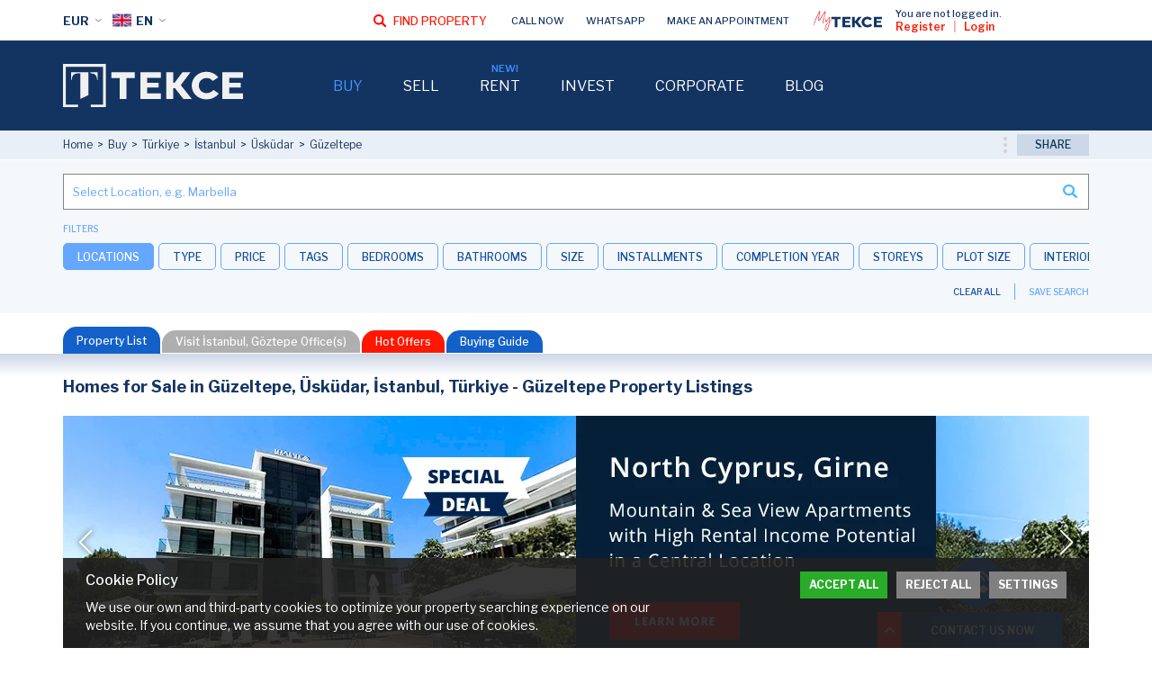

--- FILE ---
content_type: text/html; charset=UTF-8
request_url: https://tekce.com/property-turkiye/istanbul-uskudar-guzeltepe
body_size: 10889
content:
<!DOCTYPE html><html lang="en"><head><meta charset="utf-8" /><meta http-equiv="X-UA-Compatible" content="IE=edge" /><meta name="viewport" content="width=device-width, initial-scale=1, shrink-to-fit=no" /><meta name="format-detection" content="telephone=no" /><meta name="referrer" content="strict-origin-when-cross-origin"><title>Property for Sale in Güzeltepe, Üsküdar, İstanbul, Türkiye - Buy Güzeltepe Real Estate</title><meta name="description" content="Find 2 of the best property for sale in Güzeltepe, Üsküdar, İstanbul, and Türkiye. Explore now!"><meta property="og:type" content="article"><meta property="og:title" content="Property for Sale in Güzeltepe, Üsküdar, İstanbul, Türkiye - Buy Güzeltepe Real Estate"><meta property="og:description" content="Find 2 of the best property for sale in Güzeltepe, Üsküdar, İstanbul, and Türkiye. Explore now!"><meta property="og:url" content="https://tekce.com/property-turkiye/istanbul-uskudar-guzeltepe"><meta property="og:image" content="https://tekce.com/images/logo.jpg"><link fetchpriority="high" rel="preload" as="image" href="https://static.tekce.com/files/emlaklar/dis/400x270/orj/fe/ist-01602-chic-flats-with-city-view-for-sale-in-istanbul-uskudar-te.jpeg" /><link rel="canonical" href="https://tekce.com/property-turkiye/istanbul-uskudar-guzeltepe" /><link rel="preconnect" href="https://fonts.gstatic.com" crossorigin="anonymous"><link rel="preconnect" href="https://fonts.googleapis.com"><link rel="preload" href="https://fonts.googleapis.com/css2?family=Libre+Franklin:ital,wght@0,300;0,400;0,500;0,600;0,700;1,300;1,400;1,500;1,600;1,700&display=swap" as="style" crossorigin="anonymous"><link href="https://fonts.googleapis.com/css2?family=Libre+Franklin:ital,wght@0,300;0,400;0,500;0,600;0,700;1,300;1,400;1,500;1,600;1,700&display=swap" rel="stylesheet" crossorigin="anonymous"><link rel="preconnect" href="https://static.tekce.com/" crossorigin><link rel="preconnect" href="https://tekce.org/" crossorigin><link rel="alternate" href="https://tekce.com/property-turkiye/istanbul-uskudar-guzeltepe" hreflang="x-default"><link rel="alternate" href="https://tekce.com/fr/immobilier-turquie/istanbul-uskudar-guzeltepe" hreflang="fr"><link rel="alternate" href="https://tekce.com/ru/nedvizhimost-turtsiya/stambul-uskudar-gyuzeltepe" hreflang="ru"><link rel="alternate" href="https://tekce.com/ar/property-turkiye/istanbul-uskudar-guzeltepe" hreflang="ar"><link rel="alternate" href="https://tekce.com/tr/emlak-turkiye/istanbul-uskudar-guzeltepe" hreflang="tr"><link rel="alternate" href="https://tekce.com/zh/property-turkiye/istanbul-uskudar-guzeltepe" hreflang="zh"><link rel="alternate" href="https://tekce.com/de/immobilien-turkei/istanbul-uskudar-guzeltepe" hreflang="de"><link rel="alternate" href="https://tekce.com/es/inmueble-turquia/istanbul-uskudar-guzeltepe" hreflang="es"><link rel="alternate" href="https://tekce.com/pl/nieruchomosc-turcja/stambul-uskudar-guzeltepe" hreflang="pl"><link rel="alternate" href="https://tekce.com/se/fastigheter-turkiet/istanbul-uskudar-guzeltepe" hreflang="se"><link rel="alternate" href="https://tekce.com/nl/vastgoed-turkije/istanbul-uskudar-guzeltepe" hreflang="nl"><link rel="alternate" href="https://tekce.com/fa/property-turkiye/istanbul-uskudar-guzeltepe" hreflang="fa"><link rel="preload" as="script" href="https://static.tekce.com/cache/propertylist.min.js?v=1768215803" /><link rel="stylesheet" href="https://static.tekce.com/cache/propertylist.min.css?v=1768215803" /><link rel="preload" as="style" onload="this.onload=null;this.rel='stylesheet'" href="https://static.tekce.com/cache/cookies.min.css?v=1768215803" /><noscript><link rel="stylesheet" href="https://static.tekce.com/cache/cookies.min.css?v=1768215803"></noscript><link rel="shortcut icon" type="image/x-icon" href="https://static.tekce.com/images/favicon/favicon.ico" /><link rel="icon" type="image/x-icon" href="https://static.tekce.com/images/favicon/favicon.ico" /><link rel="icon" type="image/png" sizes="32x32" href="https://static.tekce.com/images/favicon/favicon-32x32.png"><link rel="icon" type="image/png" sizes="16x16" href="https://static.tekce.com/images/favicon/favicon-16x16.png"><link rel="apple-touch-icon" sizes="167x167" href="https://static.tekce.com/images/favicon/favicon-167x167.png" /><link rel="apple-touch-icon" sizes="180x180" href="https://static.tekce.com/images/favicon/favicon-180x180.png" /><link rel="icon" type="image/png" sizes="48x48" href="https://static.tekce.com/images/favicon/favicon-48x48.png"><link rel="icon" type="image/png" sizes="192x192" href="https://static.tekce.com/images/favicon/favicon-192x192.png"><script> (function(w, d, s, l, i) { w[l] = w[l] || []; w[l].push({ 'gtm.start': new Date().getTime(), event: 'gtm.js' }); var f = d.getElementsByTagName(s)[0], j = d.createElement(s), dl = l !='dataLayer' ? '&l=' + l : ''; j.async = true; j.src ='https://serverside.tekce.com/gtm.js?id=' + i + dl; f.parentNode.insertBefore(j, f); })(window, document, 'script', 'dataLayer', 'GTM-MMSS2WP'); </script><style> #gtx-trans{display: none !important;} </style></head><body class="bodyen t-propertylist" data-template="propertylist" data-lang="en" data-url="/property-turkiye/istanbul-uskudar-guzeltepe" data-page="property-turkiye" data-subpage="istanbul-uskudar-guzeltepe" data-subpage1="" data-activepage="Property List"><noscript><iframe src="https://serverside.tekce.com/ns.html?id=GTM-MMSS2WP" height="0" width="0" style="display:none;visibility:hidden"></iframe></noscript><main data-ms="18"><section class="site-road "><ul class="main-paths"><li><a href="/">Home</a></li><li><a href="/property-turkiye">Buy</a></li><li><a href="/property-turkiye">Türkiye</a></li><li><a href="/property-turkiye/istanbul">İstanbul</a></li><li><a href="/property-turkiye/istanbul-uskudar">Üsküdar</a></li><li><a href="/property-turkiye/istanbul-uskudar-guzeltepe">Güzeltepe</a></li></ul><span class="close">CLOSE</span><div class="th-share-buttons"><div class="buton share"><span>SHARE</span><ul><li class="facebook" data-url="https://facebook.com/share.php?u=https://tekce.com/property-turkiye/istanbul-uskudar-guzeltepe" data-prevent="true"><img src="/images/svg/share-facebook.svg" alt="facebook" title="FACEBOOK"></li><li class="x" data-url="https://x.com/share?text=https://tekce.com/property-turkiye/istanbul-uskudar-guzeltepe" data-prevent="true"><img src="/images/svg/share-x.svg" alt="x" title="X"></li><li class="whatsapp" data-url="https://api.whatsapp.com/send/?text=https://tekce.com/property-turkiye/istanbul-uskudar-guzeltepe" data-prevent="true" data-action="share/whatsapp/share"><img src="/images/svg/share-whatsapp.svg" alt="whatsapp" title="WHATSAPP"></li></ul></div></div></section><section class="property-filter"><div class="searchinput"><input type="text" placeholder="Select Location, e.g. Marbella"><span></span><div class="aramasonucliste"></div></div><div class="filters-container"><span class="filter-title">FILTERS</span><div class="filters"><span data-key="main-location" class="active">LOCATIONS</span><span data-key="type">TYPE</span><span data-key="price">PRICE</span><span data-key="tags">TAGS</span><span data-key="bedroom">BEDROOMS</span><span data-key="bathroom">BATHROOMS</span><span data-key="size">SIZE</span><span data-key="installment">INSTALLMENTS</span><span data-key="year">COMPLETION YEAR</span><span data-key="storeys">STOREYS</span><span data-key="plotsize">PLOT SIZE</span><span data-key="interior">INTERIOR FEATURES</span><span data-key="exterior">EXTERIOR FEATURES</span><span data-key="location">LOCATION FEATURES</span><span data-key="heating">HEATING FEATURES</span><span data-key="orientation">ORIENTATION FEATURES</span></div></div><div class="buttons"><span class="clear reset-filter gotourl" data-url="/property">CLEAR ALL</span><span class="seperator"></span><span class="save-search-btn" data-modal="mytekceLogin">SAVE SEARCH</span></div></section><section class="propertylist-tabs"><div class="tab-buttons"><span class="active" data-tab="property-list">Property List</span><span data-tab="office-list">Visit İstanbul, Göztepe Office(s)</span><a href="/property-turkiye/istanbul?tags=hot-offers" id="hot-offers">Hot Offers</a><a class="buying-link" href="/turkiye">Buying Guide</a></div><div id="property-list" class="tab active"><h1>Homes for Sale in Güzeltepe, Üsküdar, İstanbul, Türkiye - Güzeltepe Property Listings</h1><section class="flex-order-bottom"><section class="lptext"></section></section><section class="flex-order-top"><section class="sort-container"><div class="map-sort"><span class="map-filter">MAP</span><div class="sort"> SORT BY <ul class="sort-list"><li data-sort="numberH">Recently Added</li><li data-sort="priceH">Price: Highest First</li><li data-sort="priceL">Price: Lowest First</li><li data-sort="recommended" class="active">Recommended</li><li data-sort="sizeH">Size: Bigger First</li><li data-sort="sizeL">Size: Smaller First</li><li data-sort="visitedH">Mostly Visited</li></ul></div></div><div class="info">Showing <span>2 of 2</span> Properties</div></section><section class="property-list "><div class="list"><div class="property-container item-url" data-property-id="16747"><div class="slide-container property-slider1" dir="ltr" data-lazy-loaded="false" data-total-images="3"><div class="te-wrp"><div class="te-sld"><picture><source data-srcset="https://static.tekce.com/files/emlaklar/dis/400x270/orj/fe/ist-01602-chic-flats-with-city-view-for-sale-in-istanbul-uskudar-te.jpeg" media="(max-width: 420px)" /><img width="400" height="270" src="/images/bos.jpg" data-src="https://static.tekce.com/files/emlaklar/dis/400x270/orj/fe/ist-01602-chic-flats-with-city-view-for-sale-in-istanbul-uskudar-te.jpeg" alt="Nature View Flats in a Complex in İstanbul üsküdar 1" class=" lazyload" /></picture></div><div class="te-sld te-sldbtn"><img data-src="/images/tekce-logo.svg" src="/images/bos.jpg" alt="TEKCE" class="lazyload"><div class="detailbtn read-more-btn">VIEW DETAILS</div><div class="agentbtn formmodalbtn" data-formtype="tur4" data-form="AskAgent" data-formtitle="CONTACT THE AGENT" data-formstatictitle="CONTACT THE AGENT" data-propertytype="Apartments" data-propertycode="IST-01602" data-propertytitle="Nature View Flats in a Complex in İstanbul Üsküdar" data-propertyagent="" data-id="16747">CONTACT THE AGENT</div></div></div><div class="te-btn-prv s-prv1"></div><div class="te-btn-nxt s-nxt1"></div><div class="bottom-strip"><span>IST-01602</span><span class="star modal" title="Add to Favorites"></span></div></div><div class="property-details"><a href="/ad/ist-01602-chic-flats-with-city-view-for-sale-in-istanbul-uskudar"><strong class="title">Nature View Flats in a Complex in İstanbul Üsküdar</strong></a><div class="location">TÜRKİYE - İSTANBUL - ÜSKÜDAR</div><div class="inner-details"><span class="room">3, 6, 7</span><span class="bathroom">1, 2</span></div><div class="desc">The flats in Üsküdar, İstanbul are situated in a horizontally designed architectural project near the coast. The complex features a garden, gym, and 24/7 security services.</div><div class="price-details"><span class="from">FROM</span><span class="price">359.000</span><span class="currency">EUR</span></div></div></div><div class="mobile-sld-img gotourl" data-url="https://tekce.com/events"><picture><source data-srcset="https://static.tekce.com/files/sayfalar/img/420x145/tc-en-events-banner-02.jpg" media="" /><img width="420" height="145" src="/images/bos.jpg" data-src="https://static.tekce.com/files/sayfalar/img/420x145/tc-en-events-banner-02.jpg" alt="Property List" class=" lazyload" /></picture></div><div class="property-container item-url" data-property-id="5017"><div class="slide-container property-slider2" dir="ltr" data-lazy-loaded="false" data-total-images="3"><div class="te-wrp"><div class="te-sld"><picture><source data-srcset="https://static.tekce.com/files/emlaklar/dis/400x270/orj/fa/ist-00638-flats-in-a-complex-with-bosphorus-view-in-istanbul-uskudar-te.jpeg" media="(max-width: 420px)" /><img width="400" height="270" src="/images/bos.jpg" data-src="https://static.tekce.com/files/emlaklar/dis/400x270/orj/fa/ist-00638-flats-in-a-complex-with-bosphorus-view-in-istanbul-uskudar-te.jpeg" alt="Flats in a Complex with Horizontal Architecture in İstanbul 1" class=" lazyload" /></picture></div><div class="te-sld te-sldbtn"><img data-src="/images/tekce-logo.svg" src="/images/bos.jpg" alt="TEKCE" class="lazyload"><div class="detailbtn read-more-btn">VIEW DETAILS</div><div class="agentbtn formmodalbtn" data-formtype="tur4" data-form="AskAgent" data-formtitle="CONTACT THE AGENT" data-formstatictitle="CONTACT THE AGENT" data-propertytype="Apartments" data-propertycode="IST-00638" data-propertytitle="Flats in a Complex with Horizontal Architecture in İstanbul" data-propertyagent="" data-id="5017">CONTACT THE AGENT</div></div></div><div class="te-btn-prv s-prv2"></div><div class="te-btn-nxt s-nxt2"></div><div class="bottom-strip"><span>IST-00638</span><span class="star modal" title="Add to Favorites"></span></div></div><div class="property-details"><a href="/ad/ist-00638-flats-in-a-complex-with-bosphorus-view-in-istanbul-uskudar"><strong class="title">Flats in a Complex with Horizontal Architecture in İstanbul</strong></a><div class="location">TÜRKİYE - İSTANBUL - ÜSKÜDAR</div><div class="inner-details"><span class="room">2, 3, 4</span><span class="bathroom">0, 3</span></div><div class="desc">Flats in İstanbul, Üsküdar located in a complex with Bosphorus views. The complex with social amenities is located 5 minutes away from the coast.</div><div class="price-details"><span class="from">FROM</span><span class="price">612.000</span><span class="currency">EUR</span></div></div></div></div></section></section><div class="banner-slider" dir="ltr" data-lazy-loaded="false"><div class="te-wrp"><div class="te-sld gotourl" data-url="https://tekce.com/events"><picture><source data-srcset="https://static.tekce.com/files/sayfalar/img/1140x285/tc-stockholm-jan-2026-arabanner.jpg" media="(min-width: 1200px)" /><source data-srcset="https://static.tekce.com/files/sayfalar/img/800x200/tc-stockholm-jan-2026-arabanner.jpg" media="(min-width: 768px) and (max-width: 991px)" /><source data-srcset="https://static.tekce.com/files/sayfalar/img/500x125/tc-stockholm-jan-2026-arabanner.jpg" media="media="(min-width: 500px) and (max-width: 767px)" /><source data-srcset="https://static.tekce.com/files/sayfalar/img/420x150/tc-stockholm-jan-2026-arabanner.jpg" media="(max-width: 499px)" /><img width="1140" height="285" src="/images/bos.jpg" data-src="https://static.tekce.com/files/sayfalar/img/1140x285/tc-stockholm-jan-2026-arabanner.jpg" alt="Property List" class=" lazyload" /></picture><div class="swiper-lazy-preloader"></div></div><div class="te-sld placeholder-slide"><div class="slide-loading"><div class="swiper-lazy-preloader"></div></div></div></div><div class="te-btn-nxt"></div><div class="te-btn-prv"></div></div></div><div id="office-list" class="tab"><div class="office-list"><div class="office-container"><div class="office-title">İstanbul, Göztepe</div><div class="office-address">Merdivenköy Mahallesi Nur Sokak no: 1A, Business Istanbul A Blok 410, 34732, Göztepe, Kadıköy, İstanbul, Türkiye</div><div class="office-tel"><span>Tel:</span> +90 850 811 23 23 </div><div class="office-buttons"><div class="google-link" data-link="/corporate/contact?country=TR&amp;lat=40.993099&amp;lng=29.067157"> Point on Map </div><a href="tel:+908508112323" class="phone-link"></a></div></div></div></div></section><script type="application/ld+json"> {"@context":"https://schema.org","@graph":[{"@type":["Corporation","Organization","RealEstateAgent"],"@id":"https://tekce.com#TEKCE","name":"TEKCE Real Estate","url":"https://tekce.com","logo":"https://static.tekce.com/files/firmalar/img/tekcecom.png","image":"https://static.tekce.com/images/logo.jpg","email":"info@tekce.com","telephone":"+34 951 83 02 02","description":"TEKCE is a leading global real estate company with 20 offices in 5 countries, offering complete property buying and selling services with a multilingual team.","address":{"@type":"PostalAddress","streetAddress":"C/El Montículo 8, 29631, Benalmádena","addressLocality":"Málaga","addressRegion":"Benalmádena","postalCode":"29631","addressCountry":"ES"},"geo":{"@type":"GeoCoordinates","latitude":"36.601517","longitude":"-4.547938"},"openingHours":"Mo, Tu, We, Th, Fr 08:30-18:00","openingHoursSpecification":[{"@type":"OpeningHoursSpecification","dayOfWeek":"https://schema.org/Saturday","opens":"10:00","closes":"15:00"}],"contactPoint":{"@type":"ContactPoint","telephone":"+34 951 83 02 02","contactType":"Customer Service","areaServed":["TR","ES","CY","AE"],"availableLanguage":[{"@type":"Language","name":"English"},{"@type":"Language","name":"Turkish"},{"@type":"Language","name":"Russian"},{"@type":"Language","name":"French"},{"@type":"Language","name":"German"},{"@type":"Language","name":"Dutch"},{"@type":"Language","name":"Swedish"},{"@type":"Language","name":"Spanish"},{"@type":"Language","name":"Arabic"},{"@type":"Language","name":"Persian"},{"@type":"Language","name":"Chinese"},{"@type":"Language","name":"Polish"}]},"brand":[{"@type":"Brand","name":"Antalya Homes","url":"https://antalyahomes.com","logo":"https://static.antalyahomes.com/images/feed-logo.jpg"},{"@type":"Brand","name":"Spain Homes","url":"https://spainhomes.com","logo":"https://static.spainhomes.com/images/feed-logo.jpg"},{"@type":"Brand","name":"Istanbul Homes","url":"https://istanbulhomes.com","logo":"https://static.istanbulhomes.com/images/feed-logo.jpg"}],"sameAs":["https://www.facebook.com/tekcecom/","https://x.com/tekce_com/","https://www.instagram.com/tekcecom/","https://www.linkedin.com/company/tekce/","https://www.youtube.com/@TekceTV/","https://t.me/tekceoverseas/"],"priceRange":"€359000 - 612000","aggregateRating":{"@type":"AggregateRating","ratingValue":"5.0","reviewCount":"34"}},{"@type":"BreadcrumbList","itemListElement":[{"@type":"ListItem","position":1,"name":"Buy","item":"https://tekce.com/property"},{"@type":"ListItem","position":2,"name":"Türkiye","item":"https://tekce.com/property-turkiye"},{"@type":"ListItem","position":3,"name":"İstanbul","item":"https://tekce.com/property-turkiye/istanbul"},{"@type":"ListItem","position":4,"name":"Üsküdar","item":"https://tekce.com/property-turkiye/istanbul-uskudar"},{"@type":"ListItem","position":5,"name":"Güzeltepe","item":"https://tekce.com/property-turkiye/istanbul-uskudar-guzeltepe"}]},{"@type":"Product","name":"Nature View Flats in a Complex in İstanbul Üsküdar","sku":"IST-01602","description":"The flats in Üsküdar, İstanbul are situated in a horizontally designed architectural project near the coast. The complex features a garden, gym, and 24/7 security services.","url":"https://tekce.com/ad/ist-01602-chic-flats-with-city-view-for-sale-in-istanbul-uskudar","offers":{"@type":"Offer","price":18000000,"priceCurrency":"TRY","availability":"InStock","seller":{"@type":"Organization","name":"TEKCE Real Estate","location":{"@type":"Place","address":{"@type":"PostalAddress","addressCountry":"TR","addressLocality":"Üsküdar","addressRegion":"İstanbul"}}}},"image":["https://static.tekce.com/files/emlaklar/dis/fe/ist-01602-chic-flats-with-city-view-for-sale-in-istanbul-uskudar-te.jpeg","https://static.tekce.com/files/emlaklar/dis/b3/ist-01602-chic-flats-with-city-view-for-sale-in-istanbul-uskudar-te.jpeg","https://static.tekce.com/files/emlaklar/ic/8b/ist-01602-chic-flats-with-city-view-for-sale-in-istanbul-uskudar-te.png"]},{"@type":"RealEstateListing","name":"Nature View Flats in a Complex in İstanbul Üsküdar","datePosted":"2024-10-22 17:41:29","url":"https://tekce.com/ad/ist-01602-chic-flats-with-city-view-for-sale-in-istanbul-uskudar","description":"The flats in Üsküdar, İstanbul are situated in a horizontally designed architectural project near the coast. The complex features a garden, gym, and 24/7 security services.","offers":{"@type":"Offer","price":18000000,"priceCurrency":"TRY","availability":"InStock"},"image":["https://static.tekce.com/files/emlaklar/dis/fe/ist-01602-chic-flats-with-city-view-for-sale-in-istanbul-uskudar-te.jpeg","https://static.tekce.com/files/emlaklar/dis/b3/ist-01602-chic-flats-with-city-view-for-sale-in-istanbul-uskudar-te.jpeg","https://static.tekce.com/files/emlaklar/ic/8b/ist-01602-chic-flats-with-city-view-for-sale-in-istanbul-uskudar-te.png"]},{"@type":"Product","name":"Flats in a Complex with Horizontal Architecture in İstanbul","sku":"IST-00638","description":"Flats in İstanbul, Üsküdar located in a complex with Bosphorus views. The complex with social amenities is located 5 minutes away from the coast.","url":"https://tekce.com/ad/ist-00638-flats-in-a-complex-with-bosphorus-view-in-istanbul-uskudar","offers":{"@type":"Offer","price":710000,"priceCurrency":"USD","availability":"InStock","seller":{"@type":"Organization","name":"TEKCE Real Estate","location":{"@type":"Place","address":{"@type":"PostalAddress","addressCountry":"TR","addressLocality":"Üsküdar","addressRegion":"İstanbul"}}}},"image":["https://static.tekce.com/files/emlaklar/dis/fa/ist-00638-flats-in-a-complex-with-bosphorus-view-in-istanbul-uskudar-te.jpeg","https://static.tekce.com/files/emlaklar/dis/75/ist-00638-flats-in-a-complex-with-bosphorus-view-in-istanbul-uskudar-te.jpeg","https://static.tekce.com/files/emlaklar/dis/d4/ist-00638-flats-in-a-complex-with-bosphorus-view-in-istanbul-uskudar-te.jpeg"]},{"@type":"RealEstateListing","name":"Flats in a Complex with Horizontal Architecture in İstanbul","datePosted":"2024-05-20 23:01:04","url":"https://tekce.com/ad/ist-00638-flats-in-a-complex-with-bosphorus-view-in-istanbul-uskudar","description":"Flats in İstanbul, Üsküdar located in a complex with Bosphorus views. The complex with social amenities is located 5 minutes away from the coast.","offers":{"@type":"Offer","price":710000,"priceCurrency":"USD","availability":"InStock"},"image":["https://static.tekce.com/files/emlaklar/dis/fa/ist-00638-flats-in-a-complex-with-bosphorus-view-in-istanbul-uskudar-te.jpeg","https://static.tekce.com/files/emlaklar/dis/75/ist-00638-flats-in-a-complex-with-bosphorus-view-in-istanbul-uskudar-te.jpeg","https://static.tekce.com/files/emlaklar/dis/d4/ist-00638-flats-in-a-complex-with-bosphorus-view-in-istanbul-uskudar-te.jpeg"]}]}</script></main><header><div class="header-container"><div class="header-left"><a href="/" class="first-block"><img width="133" height="32" class="tekce-logo lazyload" loading="lazy" data-src="/images/tekce-logo.svg" src="/images/bos.jpg" alt="TEKCE"></a><div class="second-block"><div class="global-currency-btn global-btn-opt">EUR</div><div class="global-lang-btn global-btn-opt"><img width="21" height="21" class="lazyload" loading="lazy" data-src="https://static.tekce.com/images/dil/en.png" src="/images/bos.jpg" alt="TEKCE"> EN </div><div class="hamburger-menu-btn"></div></div></div><div class="header-right"><nav class="first-block"><span class="back-btn">GO BACK</span><ul class="menus"><li class="clickable" data-level="1"><div class="menu-item"><a class="page-active" href="/property">BUY</a><span></span></div><div class="subpages"><div class="subpage-container"><div class="subpage-items"><ul><li><a href="https://tekce.com/property" target="_self">ALL PROPERTIES</a></li><li><a href="https://tekce.com/property-spain" target="_self">PROPERTIES IN SPAIN</a></li><li><a href="https://tekce.com/property-turkiye" target="_self">PROPERTIES IN TURKIYE</a></li><li><a href="https://tekce.com/property-cyprus/northcyprus" target="_self">PROPERTIES IN NORTH CYPRUS</a></li><li><a href="https://tekce.com/property-uae" target="_self">PROPERTIES IN UAE</a></li></ul></div><div class="blog-items"><ul><li><a href="https://tekce.com/corporate/business-policy" target="_self">Why Choose TEKCE to Buy Property?</a></li><li><a href="https://tekce.com/blog/buying-guide/teleproperty-buying-a-property-online" target="_self">How to Buy Property Online</a></li><li><a href="https://tekce.com/corporate/services" target="_self">Services of TEKCE Real Estate</a></li><li><em><a href="https://tekce.com/blog/buying-guide" target="_self">All Articles</a></em></li></ul></div><div class="right-content buying-guides"><div class="left"><p>Buying Guides</p><ul><li class="es"><a href="/spain" target="_self">Buying Guide Spain</a></li><li class="tr"><a href="/turkiye" target="_self">Buying Guide Türkiye</a></li><li class="cy"><a href="/north-cyprus" target="_self">Buying Guide N. Cyprus</a></li><li class="ae"><a href="/uae" target="_self">Buying Guide Dubai</a></li></ul></div><div class="right"><ul><li class="es"><img width="114" height="160" alt="Buying Guide Spain" src="https://static.tekce.com/files/upload/images/Spain-Buying-Guide-EN.jpg" style="height:160px; width:114px" /></li><li class="tr"><img width="114" height="160" alt="Buying Guide Türkiye" src="https://static.tekce.com/files/upload/images/Turkiye-Buying-Guide-EN.jpg" style="height:160px; width:114px" /></li><li class="cy"><img width="114" height="160" alt="Buying Guide Cyprus" src="https://static.tekce.com/files/upload/images/Cyprus-Buying-Guide-EN.jpg" style="height:160px; width:114px" /></li><li class="ae"><img width="114" height="160" alt="Buying Guide Dubai" src="https://static.tekce.com/files/upload/images/Dubai-Buying-Guide-EN.jpg" style="height:160px; width:114px" /></li></ul></div></div></div></div></li><li class="clickable" data-level="1"><div class="menu-item"><a class="" href="/sell">SELL</a><span></span></div><div class="subpages"><div class="subpage-container"><div class="subpage-items list"><p><strong>OUR SERVICE AREAS</strong></p><ul><li>SPAIN<ul><li>Malaga •&nbsp;&nbsp;Alicante&nbsp;•&nbsp; Barcelona</li></ul></li><li>TÜRKİYE<ul><li>Antalya •&nbsp;İstanbul •&nbsp;Alanya •&nbsp;İzmir •&nbsp;Bodrum</li><li>Fethiye •&nbsp;Bursa&nbsp;•&nbsp;Yalova&nbsp;•&nbsp;Trabzon •&nbsp;Ankara •&nbsp;Mersin</li></ul></li><li>UNITED ARAB EMIRATES<ul><li>Dubai •&nbsp;Abu Dhabi</li></ul></li><li>CYPRUS<ul><li>North Cyprus</li></ul></li></ul></div><div class="blog-items"><ul><li><a href="https://tekce.com/blog/selling-guide/essential-services-when-selling-your-property" target="_self">TEKCE&nbsp;Services When Selling Your Property</a></li><li><a href="https://tekce.com/blog/selling-guide/learn-the-value-of-your-property-for-free" target="_self">Free Valuation: Learn the Value of Your Property</a></li><li><a href="https://tekce.com/blog/tips-advice/your-ultimate-guide-to-selling-property-fast" target="_self">Your Guide to Sell Your Property Fast</a></li></ul></div><div class="right-content guide-content"><div class="left"><p>Sellers Guide</p><p>Your step-by-step guide to a successful property sale</p></div><div class="right"><a href="https://static.tekce.com/files/upload/files/TC-EN-Seller-Guide-2(1).pdf" target="_self"><img width="143" height="200" alt="Sellers Guide" src="https://static.tekce.com/files/upload/images/TC-EN-SELLERS-GUIDE.jpg" style="height:200px; width:143px" /></a></div></div></div></div></li><li class="clickable" data-level="1"><div class="menu-item"><a class=" new" href="/rent" data-new="NEW!">RENT</a><span></span></div><div class="subpages"><div class="subpage-container"><div class="rent-pages"><ul><li>MID TERM</li><li><a href="/rent?term=mid" target="_self">All Mid-Term Rentals</a></li><li><a href="/rent?term=mid&type=apartments" target="_self">Apartments</a></li><li><a href="/rent?term=mid&feature=beachfront" target="_self">Beach Properties</a></li><li><a href="https://tekce.com/rent?term=mid&type=houses" target="_self">Villas & Townhouses</a></li><li><a href="/rent?term=mid&feature=golf" target="_self">Golf Properties</a></li></ul><ul><li>LONG TERM</li><li><a href="/rent?term=long" target="_self">All Long-Term Rentals</a></li><li><a href="/rent?term=long&type=apartments" target="_self">Apartments</a></li><li><a href="/rent?term=long&feature=beachfront" target="_self">Beach Properties</a></li><li><a href="https://tekce.com/rent?term=long&type=houses" target="_self">Villas & Townhouses</a></li><li><a href="/rent?term=long&feature=golf" target="_self">Golf Properties</a></li></ul><ul><li>OWNERS</li><li><a href="https://tekce.com/blog/company/why-tekce-property-management" target="_self">TEKCE Property Management</a></li><li><a href="https://tekce.com/blog/market-analysis/get-a-free-rental-valuation" target="_self">Free Valuation for Your Rental Home</a></li></ul></div><div class="right-content guide-content"><div class="left"><p>Download<br />Owners Presentation</p><p>See how we take care of your property and tenants</p></div><div class="right"><a href="https://static.tekce.com/files/upload/files/TPM-EN-Owners-Guide-2.pdf" target="_self"><img width="143" height="200" alt="Owners Presentation" src="https://static.tekce.com/files/upload/images/Owners-Guide-Cover.jpg" style="height:200px; width:143px" /></a></div></div></div></div></li><li class="clickable" data-level="1"><div class="menu-item"><a class="" href="/invest">INVEST</a><span></span></div><div class="subpages"><div class="subpage-container"><div class="subpage-items"><ul><li><a href="/invest/short-term-rentals">SHORT TERM RENTALS</a></li><li><a href="/invest/bulk-property-purchase">BULK PROPERTY PURCHASE</a></li><li><a href="/invest/funds">FUNDS</a></li><li><a href="/invest/hotels-for-sale">HOTELS FOR SALE</a></li><li><a href="/invest/finance-villas">FINANCE VILLAS</a></li></ul></div><div class="blog-items"><ul><li><a href="https://tekce.com/blog/tips-advice/passive-real-estate-investment-key-to-a-steady-income" target="_self">Invest in Real Estate for Passive Income</a></li><li><a href="https://tekce.com/blog/market-analysis/top-10-places-for-a-lucrative-real-estate-investment-in-2024" target="_self">Best Places for Real Estate Investment</a></li><li><a href="https://tekce.com/blog/tips-advice/the-complete-guide-to-commercial-real-estate-investing" target="_self">Guide for Commercial Real Estate Investment</a></li></ul></div><div class="right-content guide-content"></div></div></div></li><li class="clickable" data-level="1"><div class="menu-item"><a class="" href="/corporate">CORPORATE</a><span></span></div><div class="subpages"><div class="subpage-container"><div class="subpage-items"><ul><li><a href="/corporate/administration">ADMINISTRATION</a></li><li><a href="/corporate/business-policy">BUSINESS POLICY</a></li><li><a href="/corporate/career">CAREER</a></li><li><a href="/corporate/reviews">CUSTOMERS REVIEWS</a></li><li><a href="/corporate/partnership">PARTNERSHIP</a></li><li><a href="/corporate/affiliate-program">AFFILIATE PROGRAM</a></li><li><a href="/corporate/services">SERVICES</a></li><li><a href="/corporate/media-room">MEDIA ROOM</a></li><li><a href="/corporate/contact">CONTACT</a></li></ul></div><div class="blog-items"><ul><li><a href="https://tekce.com/blog/company/discover-mytekce-the-ultimate-real-estate-dashboard" target="_self">Ultimate Real Estate Dashboard: MyTEKCE</a></li><li><a href="https://tekce.com/events" target="_self">Join Our Events</a></li><li><a href="https://tekce.com/corporate/partnership" target="_self">Be a TEKCE Partner</a></li></ul></div><div class="right-content guide-content"></div></div></div></li><li class="clickable" data-level="1"><div class="menu-item"><a class="" href="/blog">BLOG</a><span></span></div><div class="subpages"><div class="subpage-container"><div class="subpage-items blog-categories"><ul><li><span class="icon" style="background-image: url(/files/blog_kategoriler/img/lifestyle.svg)"></span><a href="/blog/lifestyle">LIFESTYLE</a></li><li><span class="icon" style="background-image: url(/files/blog_kategoriler/img/market-news.svg)"></span><a href="/blog/news">MARKET NEWS</a></li><li><span class="icon" style="background-image: url(/files/blog_kategoriler/img/buying-guide.svg)"></span><a href="/blog/buying-guide">BUYING GUIDE</a></li><li><span class="icon" style="background-image: url(/files/blog_kategoriler/img/selling-guide.svg)"></span><a href="/blog/selling-guide">SELLING GUIDE</a></li><li><span class="icon" style="background-image: url(/files/blog_kategoriler/img/tips-advice.svg)"></span><a href="/blog/tips-advice">TIPS &amp; ADVICE</a></li><li><span class="icon" style="background-image: url(/files/blog_kategoriler/img/area-guide.svg)"></span><a href="/blog/area-guide">AREA GUIDE</a></li><li><span class="icon" style="background-image: url(/files/blog_kategoriler/img/legislation.svg)"></span><a href="/blog/legislation">LEGISLATION</a></li><li><span class="icon" style="background-image: url(/files/blog_kategoriler/img/market-analysis.svg)"></span><a href="/blog/market-analysis">MARKET ANALYSIS</a></li><li><span class="icon" style="background-image: url(/files/blog_kategoriler/img/company-news.svg)"></span><a href="/blog/company">COMPANY NEWS</a></li></ul></div><div class="tekcetv-logo"><a href="/blog/tekce-tv-real-estate-channel"><span class="tekcetv-icon" style="background-image: url(https://static.tekce.com/images/svg/tekcetv-beyaz.svg)"></span></a></div></div></div></li></ul></nav><div class="second-block"><div class="find-property">FIND PROPERTY</div><div class="other-buttons"><span class="call-now btn">CALL NOW</span><a href="https://api.whatsapp.com/send/?phone=13808883523" class="btn formmodalbtn" data-formtype="whatsapp" data-formstatictitle="WHATSAPP FORM" rel="nofollow">WHATSAPP</a><span class="formmodalbtn btn defaultformbtn" data-form="Appointment" data-formstatictitle="MAKE AN APPOINTMENT" data-formtitle="MAKE AN APPOINTMENT" data-formtype="tur1">MAKE AN APPOINTMENT</span></div><div class="menu-mytekce"><a href="/mytekce"><div class="mytekce-img"></div></a><div class="user-links"><span class="info">You are not logged in.</span><div class="links"><span class="gotourl" data-url="/mytekce/register">Register</span><span class="seperator">|</span><span class="gotourl" data-url="/mytekce/login">Login</span></div></div></div><span class="close-button">CLOSE</span></div></div><div class="menu-overlay"></div></div><div class="mobile-submenu"><a class="page-active" href="/property">BUY</a><a class="" href="/sell">SELL</a><a class="" href="/rent">RENT</a><a class="" href="/invest">INVEST</a></div></header><footer><div class="footer-mytekce"><a href="/mytekce"><img width="141" height="40" class="mytekce-img lazyload" loading="lazy" data-src="/images/my-tekce-logo.svg" src="/images/bos.jpg" alt="MyTekce"></a><div class="user-links"><span class="info">You are not logged in.</span><div class="links"><span class="gotourl" data-url="/mytekce/register">Register</span><span class="seperator">|</span><span class="gotourl" data-url="/mytekce/login">Login</span></div></div></div><div class="footer-links"><div class="social-media-container"><div class="social-block"><div class="links"><span class="title">FOLLOW US</span><ul class="social-media-links"><li><a href="https://www.facebook.com/tekcecom/" rel="noopener noreferrer nofollow" title="Facebook"><svg><use xlink:href="/images/svg/svg.svg?v=1768215803#facebook-icon"></use></svg></a></li><li><a href="https://x.com/tekce_com/" rel="noopener noreferrer nofollow" title="Twitter"><svg><use xlink:href="/images/svg/svg.svg?v=1768215803#twitter-icon"></use></svg></a></li><li><a href="https://www.instagram.com/tekcecom/" rel="noopener noreferrer nofollow" title="Instagram"><svg><use xlink:href="/images/svg/svg.svg?v=1768215803#instagram-icon"></use></svg></a></li><li><a href="https://www.linkedin.com/company/tekce/" rel="noopener noreferrer nofollow" title="Linkedin"><svg><use xlink:href="/images/svg/svg.svg?v=1768215803#linkedin-icon"></use></svg></a></li><li><a href="https://www.youtube.com/@TekceTV/" rel="noopener noreferrer nofollow" title="Youtube"><svg><use xlink:href="/images/svg/svg.svg?v=1768215803#youtube-icon"></use></svg></a></li><li><a href="https://t.me/tekceoverseas/" rel="noopener noreferrer nofollow" title="Telegram"><svg><use xlink:href="/images/svg/svg.svg?v=1768215803#telegram-icon"></use></svg></a></li></ul></div></div><div class="lang-links"><a href="/">ENGLISH</a><a href="/fr">FRANÇAIS</a><a href="/ru">РУССКИЙ</a><a href="/ar">العربية</a><a href="/tr">TÜRKÇE</a><a href="/zh">中文</a><a href="/de">DEUTSCH</a><a href="/es">ESPAÑOL</a><a href="/pl">POLSKI</a><a href="/se">SVENSKA</a><a href="/nl">NEDERLANDS</a><a href="/fa">فارسی</a></div><div class="page-links"><a href="/property">BUY</a><a href="/sell">SELL</a><a href="/rent">RENT</a><a href="/invest">INVEST</a><a href="/corporate">CORPORATE</a><a href="/blog">BLOG</a><a href="/events">EVENTS</a></div><div class="footer-buying-guide page-links"><p>Invest: </p><a href="/spain">SPAIN</a><a href="/turkiye">TÜRKİYE</a><a href="/north-cyprus">NORTH CYPRUS</a><a href="/uae">UNITED ARAB EMIRATES</a></div><div class="footer-call-us"><div class="title"> CALL US </div><div class="numbers"><a href="tel:+34951830202" class="phone-number"><img width="24" height="24" class="lazyload" loading="lazy" data-src="https://static.tekce.com/images/dil/es.png" alt="Spain Tel" /><span>+34 951 83 02 02</span></a><a href="tel:+908508112323" class="phone-number"><img width="24" height="24" class="lazyload" loading="lazy" data-src="https://static.tekce.com/images/dil/tr.png" alt="Türkçe Tel" /><span>+90 850 811 23 23</span></a><a href="tel:+908508112323" class="phone-number"><img width="24" height="24" class="lazyload" loading="lazy" data-src="https://static.tekce.com/images/dil/kktc.png" alt="KKTC Tel" /><span>+90 850 811 23 23</span></a><a href="tel:+971521958490" class="phone-number"><img width="24" height="24" class="lazyload" loading="lazy" data-src="https://static.tekce.com/images/dil/ae.png" alt="UAE Tel" /><span>+971 521 958 490</span></a><a href="tel:+46842002244" class="phone-number"><img width="24" height="24" class="lazyload" loading="lazy" data-src="https://static.tekce.com/images/dil/se.png" alt="Sweden Tel" /><span>+46 8 420 022 44</span></a></div></div></div></div><div class="footer-info"><div class="footer-info-container"><a href="/" class="footer-logo-link"><img width="106" height="76" class="footer-logo lazyload" loading="lazy" data-src="/images/tekce-footer-logo.svg" src="/images/bos.jpg" alt="TEKCE"></a><div class="info-text-container"><p>By searching, you agree to the <a href="https://tekce.com/corporate/terms-of-use" target="_blank">Terms of Use</a>&nbsp;and <a href="https://tekce.com/corporate/terms-of-use/privacy-policy" target="_blank">Privacy Policy.</a></p><p>Copyright © 2026 TEKCE</p><p>All rights reserved.</p></div><div class="qr-code"><img width="90" height="90" class="lazyload" loading="lazy" data-src="https://static.tekce.com/images/tekce-app.jpg" src="/images/bos.jpg" alt="Tekce App"> Download TEKCE App now! </div></div></div><div class="global-options"><span class="close-button">CLOSE</span><div class="options-container"><div class="options"><strong>LANGUAGE</strong><ul class="dilsec"><li class="active" data-option="/property-turkiye/istanbul-uskudar-guzeltepe">English</li><li data-option="/fr/immobilier-turquie/istanbul-uskudar-guzeltepe">Français</li><li data-option="/ru/nedvizhimost-turtsiya/stambul-uskudar-gyuzeltepe">Русский</li><li data-option="/ar/property-turkiye/istanbul-uskudar-guzeltepe">العربية</li><li data-option="/tr/emlak-turkiye/istanbul-uskudar-guzeltepe">Türkçe</li><li data-option="/zh/property-turkiye/istanbul-uskudar-guzeltepe">中文</li><li data-option="/de/immobilien-turkei/istanbul-uskudar-guzeltepe">Deutsch</li><li data-option="/es/inmueble-turquia/istanbul-uskudar-guzeltepe">Español</li><li data-option="/pl/nieruchomosc-turcja/stambul-uskudar-guzeltepe">Polski</li><li data-option="/se/fastigheter-turkiet/istanbul-uskudar-guzeltepe">Svenska</li><li data-option="/nl/vastgoed-turkije/istanbul-uskudar-guzeltepe">Nederlands</li><li data-option="/fa/property-turkiye/istanbul-uskudar-guzeltepe">فارسی</li></ul></div><div class="options"><strong>CURRENCY</strong><ul class="parabirimisec"><li class="active" data-option="EUR" title="Euro">EUR</li><li data-option="USD" title="US Dollar">USD</li><li data-option="GBP" title="British Pound">GBP</li><li data-option="RUB" title="Russian Ruble">RUB</li><li data-option="BTC" title="Bitcoin">BTC</li><li data-option="TRY" title="Turkish Lira">TRY</li><li data-option="AED" title="United Arab Emirates Dirham">AED</li><li data-option="CNY" title="Chinese Yuan">CNY</li><li data-option="PLN" title="Polish Zloty">PLN</li><li data-option="SEK" title="Swedish Krona">SEK</li><li data-option="SAR" title="Saudi Arabian Riyal">SAR</li><li data-option="CAD" title="Canadian Dollar">CAD</li></ul></div><div class="options"><strong>MEASUREMENT UNIT</strong><ul class="olcubirimisec"><li class="active" data-option="metric">METRIC</li><li data-option="imperial">IMPERIAL</li></ul></div></div><div class="menu-mytekce"><a href="/mytekce"><div class="mytekce-img"></div></a><div class="user-links"><span class="info">You are not logged in.</span><div class="links"><span class="gotourl" data-url="/mytekce/register">Register</span><span class="seperator">|</span><span class="gotourl" data-url="/mytekce/login">Login</span></div></div></div></div></footer><div class="bitrix-container"><div class="block scrolltop"><span>UP</span></div><div class="block"><strong class="formmodalbtn" data-formtype="tur4" data-form="ContactForm" data-formtitle="CONTACT US NOW" data-formstatictitle="CONTACT US NOW">CONTACT US NOW</strong><div class="custom-bitrix"><div class="btn"></div><div class="pulse"></div></div></div></div><div class="callPopover"><a href="tel:+34951830202" class="phone-number"><img width="24" height="24" class="lazyload" loading="lazy" data-src="https://static.tekce.com/images/dil/es.png" alt="Spain Tel" /><span>+34 951 83 02 02</span></a><a href="tel:+908508112323" class="phone-number"><img width="24" height="24" class="lazyload" loading="lazy" data-src="https://static.tekce.com/images/dil/tr.png" alt="Türkçe Tel" /><span>+90 850 811 23 23</span></a><a href="tel:+908508112323" class="phone-number"><img width="24" height="24" class="lazyload" loading="lazy" data-src="https://static.tekce.com/images/dil/kktc.png" alt="KKTC Tel" /><span>+90 850 811 23 23</span></a><a href="tel:+971521958490" class="phone-number"><img width="24" height="24" class="lazyload" loading="lazy" data-src="https://static.tekce.com/images/dil/ae.png" alt="UAE Tel" /><span>+971 521 958 490</span></a><a href="tel:+46842002244" class="phone-number"><img width="24" height="24" class="lazyload" loading="lazy" data-src="https://static.tekce.com/images/dil/se.png" alt="Sweden Tel" /><span>+46 8 420 022 44</span></a></div><section class="te-cookies"><div class="text-content"><div class="context"><div class="c-title">Cookie Policy</div><div class="c-description">We use our own and third-party cookies to optimize your property searching experience on our website. If you continue, we assume that you agree with our use of cookies.</div></div><div class="buttons"><div class="c-btn yes">ACCEPT ALL</div><div class="c-btn no">REJECT ALL</div><div class="c-btn settings">SETTINGS</div></div></div><div class="cookie-options"><div class="option-list"><div class="option"><div class="checkbox blocked"><span class="checkbox-input"><span class="checked"></span></span><span>Strictly necessary cookies</span></div></div><div class="option"><label class="checkbox"><input type="checkbox" id="storage"><span>Functionally Cookies</span></label></div><div class="option"><label class="checkbox"><input type="checkbox" id="user_data"><span>Tracking Cookies</span></label></div><div class="option"><label class="checkbox"><input type="checkbox" id="personalization"><span>Targeting And Advertising Cookies</span></label></div></div><div class="c-btn save-settings">SAVE PREFERENCES</div></div></section><script type="text/javascript" src="https://static.tekce.com/cache/cookies.min.js?=1768215803" async></script><div class="default-modal"><div class="modal-container"><div class="content-container"><div class="content"></div></div><span class="spinner"><img data-src="/images/elements/spinner.gif" src="/images/bos.jpg" class="lazyload" loading="lazy" alt="Please wait.."></span><div class="close-modal"><span> CLOSE <svg><use xlink:href="/images/svg/svg.svg#close"></use></svg></span></div></div><div class="modal-overlay"></div></div><input type="hidden" id="params" data-uip="3.128.205.141" data-country="US" data-bitrixwidget="loader_55_vnryjv.js" data-bitrixutrack='{"firstseen":1768848896,"utm_source":"direct","utm_content":"https:\/\/tekce.com\/property-turkiye\/istanbul-uskudar-guzeltepe","user_agent":"Mozilla\/5.0 (Macintosh; Intel Mac OS X 10_15_7) AppleWebKit\/537.36 (KHTML, like Gecko) Chrome\/131.0.0.0 Safari\/537.36; ClaudeBot\/1.0; +claudebot@anthropic.com)","history":[{"url":"https:\/\/tekce.com\/property-turkiye\/istanbul-uskudar-guzeltepe","time":1768848896}]};' data-currenttime="1768215803" data-calltext="Call Now" data-map="" /><script type="text/javascript" src="https://static.tekce.com/cache/criteo-scripts.min.js?=1768215803"></script><script type="text/javascript" src="https://static.tekce.com/cache/propertylist.min.js?v=1768215803" defer></script><div id="criteoproduct" style="display: none">{"purchase":{"actionField":{"id":"T1768848896","currencyCode":"EUR","products":[{"id":"IST-01602","price":"359000","quantity":1},{"id":"IST-00638","price":"612000","quantity":1},{"id":null,"price":"0","quantity":1}]}}}</div><script type="text/javascript" src="https://static.tekce.com/cache/criteo-data.min.js?=1768215803"></script><script defer src="https://cmgup6xdn0003npjluk5p9dkc-signal.usehardal.com/hardal" data-website-id="cmgup6xdn0003npjluk5p9dkc" data-host-url="https://cmgup6xdn0003npjluk5p9dkc-signal.usehardal.com" data-auto-track="true"></script><script> var _hmt = _hmt || []; (function() { var hm = document.createElement("script"); hm.src ="https://hm.baidu.com/hm.js?2e4f0aa5f5aa7c3dcae620df64ee1faf"; var s = document.getElementsByTagName("script")[0]; s.parentNode.insertBefore(hm, s); })(); </script><script defer src="https://static.cloudflareinsights.com/beacon.min.js/vcd15cbe7772f49c399c6a5babf22c1241717689176015" integrity="sha512-ZpsOmlRQV6y907TI0dKBHq9Md29nnaEIPlkf84rnaERnq6zvWvPUqr2ft8M1aS28oN72PdrCzSjY4U6VaAw1EQ==" data-cf-beacon='{"version":"2024.11.0","token":"85fd39b115f74188a7862f738696a3e4","r":1,"server_timing":{"name":{"cfCacheStatus":true,"cfEdge":true,"cfExtPri":true,"cfL4":true,"cfOrigin":true,"cfSpeedBrain":true},"location_startswith":null}}' crossorigin="anonymous"></script><script defer src="https://static.cloudflareinsights.com/beacon.min.js/vcd15cbe7772f49c399c6a5babf22c1241717689176015" integrity="sha512-ZpsOmlRQV6y907TI0dKBHq9Md29nnaEIPlkf84rnaERnq6zvWvPUqr2ft8M1aS28oN72PdrCzSjY4U6VaAw1EQ==" data-cf-beacon='{"version":"2024.11.0","token":"89086ef06710497483293ad0b3fff224","server_timing":{"name":{"cfCacheStatus":true,"cfEdge":true,"cfExtPri":true,"cfL4":true,"cfOrigin":true,"cfSpeedBrain":true},"location_startswith":null}}' crossorigin="anonymous"></script>
<script>(function(){function c(){var b=a.contentDocument||a.contentWindow.document;if(b){var d=b.createElement('script');d.innerHTML="window.__CF$cv$params={r:'9c088b201fdf21ca',t:'MTc2ODg0ODg5Ng=='};var a=document.createElement('script');a.src='/cdn-cgi/challenge-platform/scripts/jsd/main.js';document.getElementsByTagName('head')[0].appendChild(a);";b.getElementsByTagName('head')[0].appendChild(d)}}if(document.body){var a=document.createElement('iframe');a.height=1;a.width=1;a.style.position='absolute';a.style.top=0;a.style.left=0;a.style.border='none';a.style.visibility='hidden';document.body.appendChild(a);if('loading'!==document.readyState)c();else if(window.addEventListener)document.addEventListener('DOMContentLoaded',c);else{var e=document.onreadystatechange||function(){};document.onreadystatechange=function(b){e(b);'loading'!==document.readyState&&(document.onreadystatechange=e,c())}}}})();</script></body></html>

--- FILE ---
content_type: image/svg+xml
request_url: https://static.tekce.com/images/svg/arrow-down-blue.svg
body_size: -256
content:
<svg xmlns="http://www.w3.org/2000/svg" width="9.954" height="5.674" viewBox="0 0 9.954 5.674">
  <g id="arrow-point-to-left" transform="translate(9.954 -55) rotate(90)" opacity="0.999">
    <path id="Path_273" data-name="Path 273" d="M5.47,5.47,1.19,9.75A.7.7,0,0,1,.2,8.764L3.991,4.977.2,1.19A.7.7,0,0,1,1.19.2l4.28,4.28a.7.7,0,0,1,0,.986Z" transform="translate(55 0)" fill="#133461"/>
  </g>
</svg>


--- FILE ---
content_type: text/plain;charset=utf-8
request_url: https://cmgup6xdn0003npjluk5p9dkc-signal.usehardal.com/push/hardal
body_size: -522
content:
{"pushed_to":["hardal"],"status":"success","session_id":"c0f412a2d3d90f77d2f837f226cf823e"}

--- FILE ---
content_type: application/javascript
request_url: https://static.tekce.com/cache/cookies.min.js?=1768215803
body_size: 435
content:
(()=>{"use strict";var e={5437:(e,t,a)=>{a(4781);document.querySelector(".default-modal .content")},4781:(e,t,a)=>{a.d(t,{fadeOut:()=>n});a(5437);document.querySelector("body").getAttribute("data-lang"),document.querySelector("body").dataset.activepage;function n(e,t){let a=1,n=t/50,o=setInterval((function(){a>0?(a-=1/n,e.style.opacity=a):(clearInterval(o),e.style.display="none")}),50)}}},t={};function a(n){var o=t[n];if(void 0!==o)return o.exports;var r=t[n]={exports:{}};return e[n](r,r.exports,a),r.exports}a.d=(e,t)=>{for(var n in t)a.o(t,n)&&!a.o(e,n)&&Object.defineProperty(e,n,{enumerable:!0,get:t[n]})},a.o=(e,t)=>Object.prototype.hasOwnProperty.call(e,t),(()=>{var e=a(4781);const t=document.querySelector(".te-cookies"),n=t.querySelector(".yes"),o=t.querySelector(".no"),r=t.querySelector(".settings"),d=t.querySelector(".save-settings");function s(){dataLayer.push(arguments)}function i(){fetch("/ajax",{method:"POST",headers:{"x-requested-with":"XMLHttpRequest"},body:new URLSearchParams({type:"cerezuyarigizle"})}).then((e=>e.json())).then((a=>{(0,e.fadeOut)(t,250)}))}window.dataLayer=window.dataLayer||[],window.gtag=s,s("consent","default",{ad_storage:"granted",ad_user_data:"granted",ad_personalization:"granted",analytics_storage:"granted",functionality_storage:"granted",wait_for_update:2e3}),s("set","ads_data_redaction",!0),s("set","url_passthrough",!1),s("config","GA4_MEASUREMENT_ID",{allow_google_signals:!1}),window.dataLayer.push({event:"gtm.init_consent"}),n&&(n.onclick=e=>{e.target.classList.contains("disabled")||(s("consent","update",{ad_storage:"granted",ad_user_data:"granted",ad_personalization:"granted",analytics_storage:"granted",functionality_storage:"granted"}),i())}),o&&(o.onclick=e=>{e.target.classList.contains("disabled")||(s("consent","update",{ad_storage:"denied",ad_user_data:"denied",ad_personalization:"denied",functionality_storage:"denied",analytics_storage:"denied"}),i())}),r&&(r.onclick=()=>{t.querySelector(".cookie-options").classList.toggle("active"),n.classList.toggle("disabled"),o.classList.toggle("disabled")}),d&&(d.onclick=()=>{const e=t.querySelector(".cookie-options");!function({adStorage:e,adUserData:t,adPersonalization:a}){s("consent","update",{ad_storage:e?"granted":"denied",ad_user_data:t?"granted":"denied",analytics_storage:t?"granted":"denied",ad_personalization:a?"granted":"denied",functionality_storage:a?"granted":"denied"})}({adStorage:e.querySelector("#storage").checked,adUserData:e.querySelector("#user_data").checked,adPersonalization:e.querySelector("#personalization").checked}),e.classList.remove("active"),i()})})()})();

--- FILE ---
content_type: image/svg+xml
request_url: https://static.tekce.com/images/svg/bitrix-msg.svg
body_size: -263
content:
<svg class="b24-crm-button-icon b24-crm-button-icon-active" width="28" height="29" xmlns="http://www.w3.org/2000/svg">
    <path class="b24-crm-button-chat-icon" d="M25.99 7.744a2 2 0 012 2v11.49a2 2 0 01-2 2h-1.044v5.162l-4.752-5.163h-7.503a2 2 0 01-2-2v-1.872h10.073a3 3 0 003-3V7.744zM19.381 0a2 2 0 012 2v12.78a2 2 0 01-2 2h-8.69l-5.94 6.453V16.78H2a2 2 0 01-2-2V2a2 2 0 012-2h17.382z" fill=" #FFFFFF" fill-rule="evenodd"></path>
</svg>

--- FILE ---
content_type: image/svg+xml
request_url: https://static.tekce.com/images/svg/collapse-icon.svg
body_size: -407
content:
<svg xmlns="http://www.w3.org/2000/svg" width="4" height="18" viewBox="0 0 4 18">
  <g id="Group_2198" data-name="Group 2198" transform="translate(0)">
    <circle id="Ellipse_121" data-name="Ellipse 121" cx="2" cy="2" r="2" transform="translate(4) rotate(90)" fill="#d0d0d0"/>
    <circle id="Ellipse_122" data-name="Ellipse 122" cx="2" cy="2" r="2" transform="translate(4 7) rotate(90)" fill="#d0d0d0"/>
    <circle id="Ellipse_123" data-name="Ellipse 123" cx="2" cy="2" r="2" transform="translate(4 14) rotate(90)" fill="#d0d0d0"/>
  </g>
</svg>


--- FILE ---
content_type: image/svg+xml
request_url: https://static.tekce.com/images/svg/property-star.svg
body_size: -312
content:
<svg id="g10" xmlns="http://www.w3.org/2000/svg" width="27.068" height="25.715" viewBox="0 0 27.068 25.715">
  <path id="path12" d="M13.534,2.8l3.275,5.933.309.558.623.119L24.4,10.687l-4.634,4.943-.433.466.081.628.839,6.724-6.145-2.875-.574-.271-.574.271-6.139,2.88.839-6.724.081-.628-.433-.466L2.674,10.692,9.333,9.414,9.956,9.3l.309-.558L13.534,2.8m0-2.8L9.073,8.083,0,9.82l6.312,6.735L5.17,25.715l8.364-3.92,8.364,3.92L20.751,16.56l6.318-6.74L18,8.077,13.534,0Z" fill="#fff"/>
</svg>
